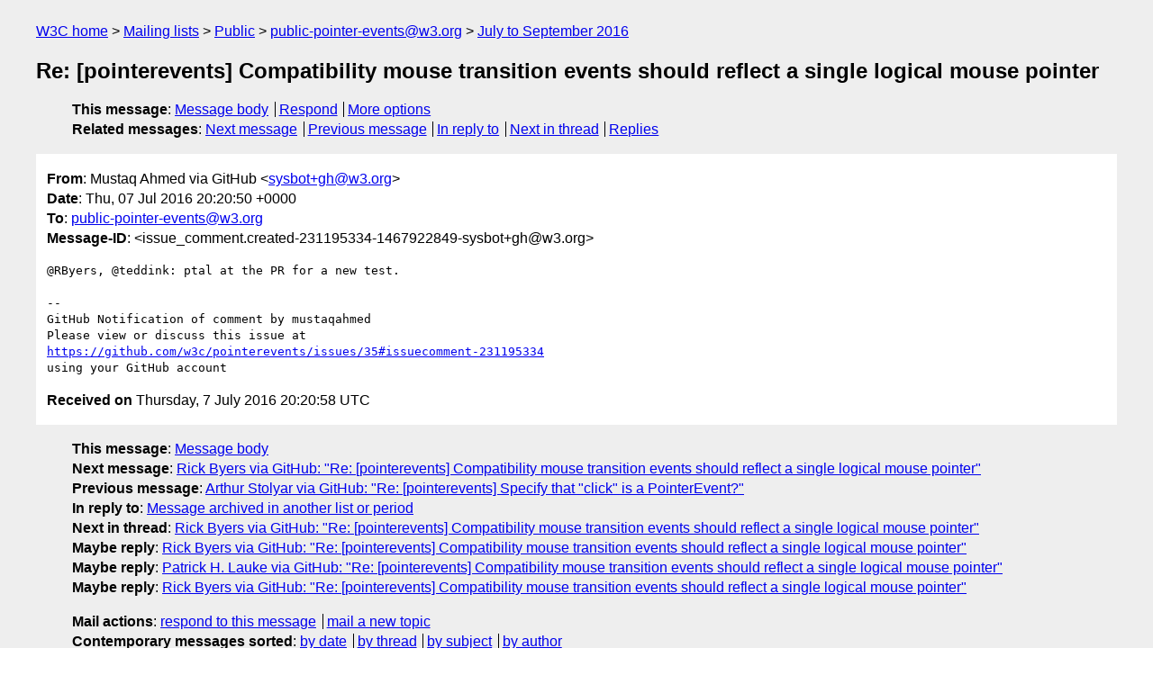

--- FILE ---
content_type: text/html
request_url: https://lists.w3.org/Archives/Public/public-pointer-events/2016JulSep/0038.html
body_size: 1675
content:
<!DOCTYPE html>
<html xmlns="http://www.w3.org/1999/xhtml" lang="en">
<head>
<meta charset="utf-8" />
<meta name="viewport" content="width=device-width, initial-scale=1" />
<meta name="generator" content="hypermail 3.0.0, see https://github.com/hypermail-project/hypermail/" />
<title>Re: [pointerevents] Compatibility mouse transition events should reflect a  single logical mouse pointer from Mustaq Ahmed via GitHub on 2016-07-07 (public-pointer-events@w3.org from July to September 2016)</title>
<meta name="Author" content="Mustaq Ahmed via GitHub (sysbot+gh&#x40;&#0119;&#0051;&#0046;&#0111;&#0114;&#0103;)" />
<meta name="Subject" content="Re: [pointerevents] Compatibility mouse transition events should reflect a  single logical mouse pointer" />
<meta name="Date" content="2016-07-07" />
<link rel="stylesheet" title="Normal view" href="/assets/styles/public.css" />
<link rel="help" href="/Help/" />
<link rel="start" href="../" title="public-pointer-events@w3.org archives" />
<script defer="defer" src="/assets/js/archives.js"></script>
</head>
<body class="message">
<header class="head">
<nav class="breadcrumb" id="upper">
  <ul>
    <li><a href="https://www.w3.org/">W3C home</a></li>
    <li><a href="/">Mailing lists</a></li>
    <li><a href="../../">Public</a></li>
    <li><a href="../" rel="start">public-pointer-events@w3.org</a></li>
    <li><a href="./" rel="contents">July to September 2016</a></li>
  </ul>
</nav>
<h1>Re: [pointerevents] Compatibility mouse transition events should reflect a  single logical mouse pointer</h1>
<!-- received="Thu Jul 07 20:20:58 2016" -->
<!-- isoreceived="20160707202058" -->
<!-- sent="Thu, 07 Jul 2016 20:20:50 +0000" -->
<!-- isosent="20160707202050" -->
<!-- name="Mustaq Ahmed via GitHub" -->
<!-- email="sysbot+gh&#x40;&#0119;&#0051;&#0046;&#0111;&#0114;&#0103;" -->
<!-- subject="Re: [pointerevents] Compatibility mouse transition events should reflect a  single logical mouse pointer" -->
<!-- id="issue_comment.created-231195334-1467922849-sysbot+gh@w3.org" -->
<!-- charset="utf-8" -->
<!-- inreplyto="issues.opened-135857393-1456260003-sysbot+gh&#64;w3.org" -->
<!-- expires="-1" -->
<nav id="navbar">
<ul class="links hmenu_container">
<li>
<span class="heading">This message</span>: <ul class="hmenu"><li><a href="#start" id="options1">Message body</a></li>
<li><a href="mailto:public-pointer-events&#x40;&#0119;&#0051;&#0046;&#0111;&#0114;&#0103;?Subject=Re%3A%20%5Bpointerevents%5D%20Compatibility%20mouse%20transition%20events%20should%20reflect%20a%20%20single%20logical%20mouse%20pointer&amp;In-Reply-To=%3Cissue_comment.created-231195334-1467922849-sysbot%2Bgh%40w3.org%3E&amp;References=%3Cissue_comment.created-231195334-1467922849-sysbot%2Bgh%40w3.org%3E">Respond</a></li>
<li><a href="#options3">More options</a></li>
</ul></li>
<li>
<span class="heading">Related messages</span>: <ul class="hmenu">
<!-- unext="start" -->
<li><a href="0039.html">Next message</a></li>
<li><a href="0037.html">Previous message</a></li>
<li><a href="https://www.w3.org/mid/issues.opened-135857393-1456260003-sysbot+gh&#x40;&#0119;&#0051;&#0046;&#0111;&#0114;&#0103;">In reply to</a></li>
<!-- unextthread="start" -->
<li><a href="0039.html">Next in thread</a></li>
<li><a href="#replies">Replies</a></li>
<!-- ureply="end" -->
</ul></li>
</ul>
</nav>
</header>
<!-- body="start" -->
<main class="mail">
<ul class="headers" aria-label="message headers">
<li><span class="from">
<span class="heading">From</span>: Mustaq Ahmed via GitHub &lt;<a href="mailto:sysbot+gh&#x40;&#0119;&#0051;&#0046;&#0111;&#0114;&#0103;?Subject=Re%3A%20%5Bpointerevents%5D%20Compatibility%20mouse%20transition%20events%20should%20reflect%20a%20%20single%20logical%20mouse%20pointer&amp;In-Reply-To=%3Cissue_comment.created-231195334-1467922849-sysbot%2Bgh%40w3.org%3E&amp;References=%3Cissue_comment.created-231195334-1467922849-sysbot%2Bgh%40w3.org%3E">sysbot+gh&#x40;&#0119;&#0051;&#0046;&#0111;&#0114;&#0103;</a>&gt;
</span></li>
<li><span class="date"><span class="heading">Date</span>: Thu, 07 Jul 2016 20:20:50 +0000</span></li>
<li><span class="to"><span class="heading">To</span>: <a href="mailto:public-pointer-events&#x40;&#0119;&#0051;&#0046;&#0111;&#0114;&#0103;?Subject=Re%3A%20%5Bpointerevents%5D%20Compatibility%20mouse%20transition%20events%20should%20reflect%20a%20%20single%20logical%20mouse%20pointer&amp;In-Reply-To=%3Cissue_comment.created-231195334-1467922849-sysbot%2Bgh%40w3.org%3E&amp;References=%3Cissue_comment.created-231195334-1467922849-sysbot%2Bgh%40w3.org%3E">public-pointer-events&#x40;&#0119;&#0051;&#0046;&#0111;&#0114;&#0103;</a>
</span></li>
<li><span class="message-id"><span class="heading">Message-ID</span>: &lt;issue_comment.created-231195334-1467922849-sysbot+gh&#x40;&#0119;&#0051;&#0046;&#0111;&#0114;&#0103;&gt;
</span></li>
</ul>
<pre id="start" class="body">
&#64;RByers, &#64;teddink: ptal at the PR for a new test.

-- 
GitHub Notification of comment by mustaqahmed
Please view or discuss this issue at 
<a href="https://github.com/w3c/pointerevents/issues/35#issuecomment-231195334">https://github.com/w3c/pointerevents/issues/35#issuecomment-231195334</a> 
using your GitHub account
</pre>
<p class="received"><span class="heading">Received on</span> Thursday,  7 July 2016 20:20:58 UTC</p>
</main>
<!-- body="end" -->
<footer class="foot">
<nav id="navbarfoot">
<ul class="links hmenu_container">
<li><span class="heading">This message</span>: <span class="message_body"><a href="#start">Message body</a></span></li>
<!-- lnext="start" -->
<li><span class="heading">Next message</span>: <a href="0039.html">Rick Byers via GitHub: "Re: [pointerevents] Compatibility mouse transition events should reflect a  single logical mouse pointer"</a></li>
<li><span class="heading">Previous message</span>: <a href="0037.html">Arthur Stolyar via GitHub: "Re: [pointerevents] Specify that &#0034;click&#0034; is a PointerEvent?"</a></li>
<li><span class="heading">In reply to</span>: <a href="https://www.w3.org/mid/issues.opened-135857393-1456260003-sysbot+gh&#x40;&#0119;&#0051;&#0046;&#0111;&#0114;&#0103;">Message archived in another list or period</a></li>
<!-- lnextthread="start" -->
<li><span class="heading">Next in thread</span>: <a href="0039.html">Rick Byers via GitHub: "Re: [pointerevents] Compatibility mouse transition events should reflect a  single logical mouse pointer"</a></li>
<li id="replies"><span class="heading">Maybe reply</span>: <a href="0039.html">Rick Byers via GitHub: "Re: [pointerevents] Compatibility mouse transition events should reflect a  single logical mouse pointer"</a></li>
<li><span class="heading">Maybe reply</span>: <a href="0040.html">Patrick H. Lauke via GitHub: "Re: [pointerevents] Compatibility mouse transition events should reflect a  single logical mouse pointer"</a></li>
<li><span class="heading">Maybe reply</span>: <a href="0041.html">Rick Byers via GitHub: "Re: [pointerevents] Compatibility mouse transition events should reflect a  single logical mouse pointer"</a></li>
<!-- lreply="end" -->
</ul>
<ul class="links hmenu_container">
<li id="options3"><span class="heading">Mail actions</span>: <ul class="hmenu"><li><a href="mailto:public-pointer-events&#x40;&#0119;&#0051;&#0046;&#0111;&#0114;&#0103;?Subject=Re%3A%20%5Bpointerevents%5D%20Compatibility%20mouse%20transition%20events%20should%20reflect%20a%20%20single%20logical%20mouse%20pointer&amp;In-Reply-To=%3Cissue_comment.created-231195334-1467922849-sysbot%2Bgh%40w3.org%3E&amp;References=%3Cissue_comment.created-231195334-1467922849-sysbot%2Bgh%40w3.org%3E">respond to this message</a></li>
<li><a href="mailto:public-pointer-events&#x40;&#0119;&#0051;&#0046;&#0111;&#0114;&#0103;">mail a new topic</a></li></ul></li>
<li><span class="heading">Contemporary messages sorted</span>: <ul class="hmenu"><li><a href="index.html#msg38">by date</a></li>
<li><a href="thread.html#msg38">by thread</a></li>
<li><a href="subject.html#msg38">by subject</a></li>
<li><a href="author.html#msg38">by author</a></li>
</ul></li>
<li><span class="heading">Help</span>: <ul class="hmenu">
    <li><a href="/Help/" rel="help">how to use the archives</a></li>
    <li><a href="https://www.w3.org/Search/Mail/Public/search?type-index=public-pointer-events&amp;index-type=t">search the archives</a></li>
</ul>
</li>
</ul>
</nav>
<!-- trailer="footer" -->
<p class="colophon">
This archive was generated by <a href="https://github.com/hypermail-project/hypermail/">hypermail 3.0.0</a>: Thursday, 13 July 2023 18:35:12 UTC
</p>
</footer>
</body>
</html>
